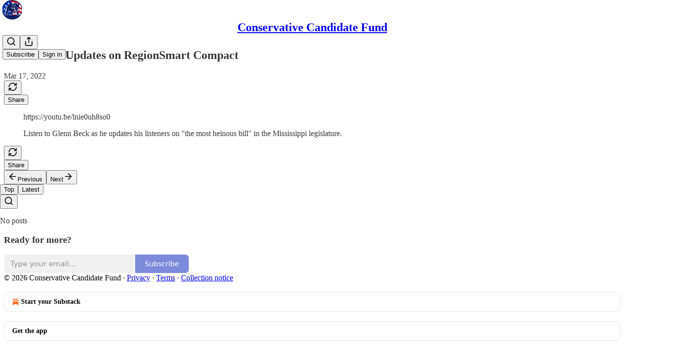

--- FILE ---
content_type: application/javascript
request_url: https://substackcdn.com/bundle/static/js/8051.671b62cc.js
body_size: 4925
content:
"use strict";(self.webpackChunksubstack=self.webpackChunksubstack||[]).push([["8051"],{99070:function(e,t,a){a.d(t,{A:()=>S});var i=a(99851),s=a(69277),r=a(70408),n=a(4006),o=a(32485),l=a.n(o),d=a(69843),h=a.n(d),p=a(17402),c=a(60235),u=a(77290),y=a(95931),m=a(46129),g=a(73164),v=a(84605),b=a(13505),_=a(86500),T=a(74894),k=a(17186),f=a(68349),P=a(35369),M=a(56458),E=a(39318),D=a(82776),w=a(57324);let Y="AudioPlayer.playbackRate",N={utm_source:w.VU.twitter,utm_medium:w.Jn.social,utm_campaign:w._9.twitterEmbed};class C extends p.Component{shouldComponentUpdate(e){return this.props.currentPlaybackRate!==e.currentPlaybackRate||this.props.setPlaybackRate!==e.setPlaybackRate}render(){let{currentPlaybackRate:e,setPlaybackRate:t}=this.props;return(0,n.FD)("select",{className:"audio-player-playback-rate",dir:"rtl",onInput:e=>t(Number(e.target.value)),children:[(0,n.Y)("option",{value:"1",selected:1===e,children:"1x"}),(0,n.Y)("option",{value:"1.25",selected:1.25===e,children:"1.25x"}),(0,n.Y)("option",{value:"1.5",selected:1.5===e,children:"1.5x"}),(0,n.Y)("option",{value:"1.75",selected:1.75===e,children:"1.75x"}),(0,n.Y)("option",{value:"2",selected:2===e,children:"2x"})]})}}class S extends p.Component{componentDidMount(){var e;null===f.dO||void 0===f.dO||f.dO.on("play",this._onGlobalPlay),document.body&&(document.body.addEventListener("mousemove",this._onMouseMove,!1),document.body.addEventListener("touchmove",this._onTouchMove,{passive:!1})),window.addEventListener("mouseup",this._onDragEnd,!0),window.addEventListener("touchend",this._onDragEnd,!0),window.addEventListener("touchcancel",this._onDragEnd,!0),this.player&&(this.player.volume=1,this.player.playbackRate=this.state.playbackRate,this.player.addEventListener("canplay",this._onCanPlay),this.player.addEventListener("play",this._onPlay),this.player.addEventListener("pause",this._onPause),this.player.addEventListener("ended",this.onEnded),this.player.addEventListener("timeupdate",this._onTimeUpdate),this.player.addEventListener("ratechange",this._onRateChange),this.player.addEventListener("waiting",this._onWaiting),this.player.addEventListener("playing",this._onPlaying),this.player.addEventListener("seeked",this.onSeeked)),this.progressBar.current&&this.progressBar.current.addEventListener("touchstart",this._onTouchStart,{passive:!0}),this.onTimeUpdate();let t=null==(e=this.player)?void 0:e.duration;!this.props.onGetDuration||h()(t)||isNaN(Number(t))||this.props.onGetDuration(t),(0,f.NN)((0,E.dJ9)("/img/audio-player-pause.png",96))}componentWillUnmount(){null===f.dO||void 0===f.dO||f.dO.off("play",this._onGlobalPlay),document.body&&(document.body.removeEventListener("mousemove",this._onMouseMove,!1),document.body.removeEventListener("touchmove",this._onTouchMove,!1)),window.removeEventListener("mouseup",this._onDragEnd,!0),window.removeEventListener("touchend",this._onDragEnd,!0),window.removeEventListener("touchcancel",this._onDragEnd,!0),this.player&&(this.player.removeEventListener("canplay",this._onCanPlay),this.player.removeEventListener("play",this._onPlay),this.player.removeEventListener("pause",this._onPause),this.player.removeEventListener("ended",this.onEnded),this.player.removeEventListener("timeupdate",this._onTimeUpdate),this.player.removeEventListener("ratechange",this._onRateChange),this.player.removeEventListener("waiting",this._onWaiting),this.player.removeEventListener("playing",this._onPlaying)),this.progressBar.current&&this.progressBar.current.removeEventListener("touchstart",this._onTouchStart)}componentDidUpdate(e,t){if(this.state.playing||"number"!=typeof this.state.waiting||"number"==typeof t.waiting||this.track(_.qY.AUDIO_BUFFERING_STARTED),!this.state.playing||t.playing||this.state.waiting||"number"!=typeof t.waiting||this.track(_.qY.AUDIO_BUFFERING_COMPLETED,{buffering_duration:Date.now()-t.waiting}),this.state.playing&&Math.floor(this.state.currentTime)!==Math.floor(t.currentTime)&&Math.floor(this.state.currentTime)%5==0){var a;if(this.trackMedia(_.qY.MEDIA_PLAYBACK_CONTINUED),(null==(a=this.props.metricsPost)?void 0:a.id)&&this.state.duration&&!this.props.feature){let e=Math.min(Math.max(0,this.state.currentTime/this.state.duration),1);(0,b.AG)(this.props.metricsPost.id,"audio",e)}}if(!this.state.playing&&t.playing&&this.player&&this.player.ended&&(this.props.onFinishAudio&&this.props.onFinishAudio(),this.trackMedia(_.qY.MEDIA_PLAYBACK_COMPLETED)),this.props.updateOnEveryFrame&&this.state.playing&&!t.playing){let e=()=>{this.onTimeUpdate(),this.loopId=requestAnimationFrame(e)};this.loopId=requestAnimationFrame(e)}this.props.updateOnEveryFrame&&!this.state.playing&&t.playing&&(h()(this.loopId)||cancelAnimationFrame(this.loopId)),this.progressBar.current&&(this.progressBar.current.removeEventListener("touchstart",this._onTouchStart),this.progressBar.current.addEventListener("touchstart",this._onTouchStart,{passive:!0}))}onCanPlay(){this.props.onGetDuration&&this.player&&this.props.onGetDuration(this.player.duration),this.onTimeUpdate()}onPlay(){null===f.dO||void 0===f.dO||f.dO.emit("play",this),this.setState({playing:!0}),this.trackMedia(_.qY.MEDIA_PLAYBACK_STARTED)}onPause(){var e;this.setState({playing:!1,waiting:!1}),(null==(e=this.player)?void 0:e.ended)||this.trackMedia(_.qY.MEDIA_PLAYBACK_PAUSED)}onTimeUpdate(){if(this.player&&isFinite(this.player.duration)){if(this.player.currentTime>this.player.duration){this.player.currentTime=this.player.duration;return}this.state.duration!==this.player.duration||this.state.currentTime!==this.player.currentTime?(this.setState({duration:this.player.duration||this.props.duration,currentTime:this.player.currentTime,waiting:!1}),this.props.onTimeUpdate&&this.props.onTimeUpdate({duration:Math.max(this.state.duration||0,this.player.duration||this.props.duration||0),currentTime:this.player.currentTime})):this.setState({waiting:!1})}}onRateChange(){this.player&&this.state.playbackRate!==this.player.playbackRate&&this.setState({playbackRate:this.player.playbackRate})}onWaiting(){this.setState({waiting:Date.now()})}onPlaying(){this.setState({playing:!0,waiting:!1})}onMouseDown(e){this.onDragStart(e.clientX)}onMouseMove(e){this.onDragMove(e.clientX)}onTouchStart(e){e.touches&&e.touches[0]&&this.onDragStart(e.touches[0].pageX)}onTouchMove(e){"number"==typeof this.state.dragTime&&e.preventDefault(),e.touches&&e.touches[0]&&this.onDragMove(e.touches[0].pageX)}onDragStart(e){"number"!=typeof this.state.dragTime&&this.setDragTime(e)}onDragMove(e){"number"==typeof this.state.dragTime&&this.setDragTime(e)}onDragEnd(){this.clearDragTime()}onGlobalPlay(e){if(this!==e&&this.player&&!this.player.paused){let t=e.player;t instanceof HTMLVideoElement&&t.muted||(this.track(_.qY.CLICKED_PAUSE_BUTTON,{implicit:!0,feature:this.props.feature}),this.player.pause())}}async togglePlayback(){let{iString:e}=this.context;if(this.player)if(this.player.paused){this.track(_.qY.CLICKED_PLAY_BUTTON,{feature:this.props.feature});try{await this.player.play()}catch(t){if("NotSupportedError"===t.name)alert(e("Failed to play this media: it may not be supported by this browser."));else throw t}}else this.track(_.qY.CLICKED_PAUSE_BUTTON,{feature:this.props.feature}),await this.player.pause()}skipBack(){if(this.player){let e=Math.max(0,this.state.currentTime-15);this.player.currentTime=e}}skipForward(){if(this.player){var e;let t=Math.min(null!=(e=this.state.duration)?e:0,this.state.currentTime+30);this.player.currentTime=t}}setDragTime(e){if(!this.props.src||!this.state.duration||!this.player||!this.progressBar.current||!document.body||!document.body.getBoundingClientRect)return;let t=document.body.getBoundingClientRect(),a=this.progressBar.current.getBoundingClientRect(),i=a.left-t.left,s=a.right,r=(Math.max(i,Math.min(s,e))-i)/(s-i)*this.state.duration;this.isDragTimeCloseToCurrentTime(r)&&(r=this.state.currentTime),this.setState({dragTime:r})}clearDragTime(){if("number"!=typeof this.state.dragTime)return;let e=this.state.dragTime;this.isDragTimeCloseToCurrentTime(e)?this.setState({dragTime:null}):(this.setState({currentTime:e,dragTime:null,lastDragClearedAt:performance.now()}),this.player&&(this.player.currentTime=e))}isDragTimeCloseToCurrentTime(e){let t;return!this.props.preventSnappingToCurrentTime&&"number"==typeof this.state.currentTime&&(t=!h()(this.state.duration)&&this.state.duration<10?0:!h()(this.state.duration)&&this.state.duration<30?3:5,Math.abs(this.state.currentTime-e)<t)}track(e){let t=arguments.length>1&&void 0!==arguments[1]?arguments[1]:{},a=this.props.metricsPost;a&&(0,_.u4)(e,Object.assign({post_id:a.id,publication_id:a.publication_id,is_podcast_free_preview:(0,M.XP)(a),current_time:this.state.currentTime?Math.floor(this.state.currentTime):0,duration:this.state.duration?Math.floor(this.state.duration):0,playback_rate:this.state.playbackRate},t))}trackMedia(e){var t,a,i,n,o;let{pub:l,mediaUpload:d,src:h,trackingProps:{feedItemTrackingParameters:p,surface:c,contentType:u,entityKey:y,entityType:m,primaryEntityKey:g,primaryEntityType:v}={}}=this.props;(0,_.u4)(e,(0,r._)((0,s._)({},p),{media_type:"audio",video_upload_id:null!=(a=null==d?void 0:d.id)?a:"unknown",src_video_upload_id:d&&"src_media_upload_id"in d?d.src_media_upload_id:void 0,surface:c,content_type:u,primary_entity_key:String(null!=(i=null!=g?g:y)?i:"unknown"),primary_entity_type:null!=v?v:m,entity_key:String(y),entity_type:m,publication_id:null==l?void 0:l.id,display:"inline",muted:null==(t=this.player)?void 0:t.muted,captions_enabled:null,autoplay:!1,is_preview:!1,current_time:Math.floor(null!=(n=this.state.currentTime)?n:0),duration:Math.floor(null!=(o=this.state.duration)?o:0),src:h}))}render(){let{addToPodcastLink:e,autoPlay:t,isFancy:a,isPaywalled:i,post:s,pub:r,render:o,showCTAs:l,skipPreloading:d,src:h}=this.props,{iString:p}=this.context;if(o){let{dragTime:e,duration:a,currentTime:s,playbackRate:r}=this.state,l="number"==typeof e?e:s;return(0,n.FD)(n.FK,{children:[o({isPaywalled:i,progress:a?("number"==typeof e?e:s)/a:0,currentTime:a?(0,D.secondsToHHMMSS)(l):"--:--",dragTime:"number"==typeof e?(0,D.secondsToHHMMSS)(e):null,duration:a,remainingTime:a?"-".concat((0,D.secondsToHHMMSS)(a-Math.min(l,a))):"--:--",isPlaying:this.state.playing,playbackRate:r,progressBarOnMouseDown:e=>{this.onMouseDown(e)},progressBarRef:this.progressBar,setPlaybackRate:e=>{this.setPlaybackRate(e)},skipBack:()=>{this.skipBack()},skipForward:()=>{this.skipForward()},togglePlayback:()=>{this.togglePlayback()}}),h&&!i&&(0,n.Y)("audio",{ref:this.assignPlayer,src:h,autoPlay:t,preload:d?"none":"auto",children:p("Audio playback is not supported on your browser. Please upgrade.")})]})}return a?this.renderFancy({src:h,autoPlay:t,pub:r,post:s,showCTAs:l}):this.renderOriginal({src:h,autoPlay:t,pub:r,addToPodcastLink:e})}renderFancy(e){var t,a;let{src:i,autoPlay:o,pub:l,post:d,showCTAs:h}=e,{iString:p}=this.context,c=(0,T.M$)(l,d);return(0,n.Y)(n.FK,{children:(0,n.Y)("div",{className:"audio-player-wrapper-fancy",children:(0,n.FD)("div",{className:"audio-player",children:[(0,n.Y)("div",{className:"audio-player-substack-logo audio-player-clickable",onClick:this.openEpisodePage,children:(0,n.Y)(g.A,{color:"#F8F8F8"})}),(0,n.Y)("div",{className:"audio-player-hero-image-container audio-player-clickable",onClick:this.openEpisodePage,children:c&&(0,n.Y)("img",{className:"audio-player-hero-image audio-player-clickable",src:(0,E.dJ9)(c,500,{height:500,crop:"fill"}),onClick:this.openEpisodePage})}),(0,n.Y)("div",{className:"audio-player-title audio-player-clickable",onClick:this.openEpisodePage,children:null!=(t=null==d?void 0:d.title)?t:""}),(0,n.Y)("div",{className:"audio-player-subtitle audio-player-clickable",onClick:this.openEpisodePage,children:null!=(a=null==d?void 0:d.subtitle)?a:""}),i&&(0,n.Y)("audio",{"data-testid":"audio-element",ref:this.assignPlayer,src:i,autoPlay:o,children:p("Audio playback is not supported on your browser. Please upgrade.")}),this.renderProgressFancy(this.props,this.state),this.renderButtonsFancy(this.props,this.state),h&&(0,n.FD)("div",{className:"btn-group",children:[(0,n.Y)(P.$n,{priority:"secondary",newTab:!0,onClick:this.openEpisodePage,children:p("View post")}),(0,n.Y)(P.$n,{priority:"primary",href:l?this.maybeAppendIframeVisitId((0,E.eV6)(l,(0,r._)((0,s._)({},N),{simple:!0,next:(0,E.wu9)(l,d)}))):void 0,newTab:!0,children:(0,D.getSubscribeText)(l)})]})]})})})}renderOriginal(e){let{src:t,autoPlay:a,pub:i,addToPodcastLink:s}=e,{iString:r}=this.context;return(0,n.FD)("div",{className:"audio-player-wrapper",children:[(0,n.FD)("div",{className:"audio-player",children:[t&&(0,n.Y)("audio",{ref:this.assignPlayer,src:t,autoPlay:a,children:r("Audio playback is not supported on your browser. Please upgrade.")}),this.renderButtons(this.props,this.state),this.renderProgress(this.props,this.state)]}),s&&i&&!i.hide_podcast_feed_link&&(0,n.Y)("div",{className:"audio-player-add-to-podcast-link",children:(0,n.Y)("a",{href:s,target:"_blank",rel:"noopener",children:r("Listen in podcast app")})})]})}renderButtonsFancy(e,t){let{playing:a,waiting:i}=t;return(0,n.FD)("div",{className:"audio-player-buttons",children:[(0,n.Y)("button",{className:"audio-player-backward","aria-pressed":"false",onClick:()=>this.skipBack(),children:(0,n.Y)(c.A,{className:"skip-icon"})}),(0,n.Y)("button",{className:l()("audio-player-play",{pause:"playing",waiting:i}),"aria-pressed":"false",onClick:()=>this.togglePlayback(),children:a?(0,n.Y)(y.A,{className:"playback-icon pause",fill:"#1C110B"}):(0,n.Y)(m.A,{className:"playback-icon play",fill:"#1C110B"})}),(0,n.Y)("button",{className:"audio-player-forward","aria-pressed":"false",onClick:()=>this.skipForward(),children:(0,n.Y)(u.A,{className:"skip-icon"})})]})}renderButtons(e,t){let{src:a,href:i,isStatic:s}=e,{playing:r,waiting:o,playbackRate:l}=t;return(0,n.FD)("div",{className:"audio-player-buttons",children:[(0,n.Y)("table",{className:"custom",children:(0,n.FD)("tr",{children:[(0,n.Y)("td",{className:"audio-player-buttons-spacing",children:"\xa0"}),(0,n.Y)("td",{className:"audio-player-backward",children:(0,n.Y)("a",{role:"button",className:"button",tabIndex:0,"aria-pressed":"false",href:i||"javascript:void(0)",onClick:()=>this.skipBack(),children:(0,n.Y)(c.A,{className:"skip-icon",fill:"#3c3c3c",height:30,isStatic:s})})}),(0,n.Y)("td",{className:"audio-player-play ".concat(r?"pause":""," ").concat(o?"waiting":""),children:(0,n.Y)("a",{className:"button",role:"button",tabIndex:0,"aria-pressed":"false",href:i||"javascript:void(0)",onClick:()=>this.togglePlayback(),children:(0,n.Y)("img",{src:(0,E.dJ9)(r?"/img/audio-player-pause.png":"/img/audio-player-play.png",96)})})}),(0,n.Y)("td",{className:"audio-player-forward",children:(0,n.Y)("a",{role:"button",className:"button",tabIndex:0,"aria-pressed":"false",href:i||"javascript:void(0)",onClick:()=>this.skipForward(),children:(0,n.Y)(u.A,{className:"skip-icon",fill:"#3c3c3c",height:30,isStatic:s})})}),(0,n.Y)("td",{className:"audio-player-buttons-spacing",children:"\xa0"})]})}),a&&(0,n.Y)(C,{currentPlaybackRate:l,setPlaybackRate:this.setPlaybackRate})]})}renderProgress(e,t){let{duration:a,currentTime:i,dragTime:s}=t;return(0,n.Y)("div",{className:"audio-player-progress",children:(0,n.Y)("table",{className:"custom",children:(0,n.FD)("tr",{children:[(0,n.Y)("td",{className:"audio-player-progress-past",children:a?(0,D.secondsToHHMMSS)(i):"--:--"}),(0,n.FD)("td",{ref:this.progressBar,className:"audio-player-progress-bar",onMouseDown:e=>this.onMouseDown(e),children:[(0,n.Y)("div",{className:"audio-player-progress-bar-track"}),(0,n.Y)("div",{className:"audio-player-progress-bar-filled",style:"width:".concat(a?100*("number"==typeof s?s:i)/a:0,"%")}),(0,n.Y)("div",{className:"audio-player-progress-bar-current",style:"left:".concat(a?100*i/a:0,"%")}),(0,n.Y)("div",{className:"audio-player-progress-bar-button",style:"left:".concat(a?100*("number"==typeof s?s:i)/a:0,"%")}),"number"==typeof s&&(0,n.Y)("div",{className:"audio-player-progress-bar-popup",style:"left:".concat(a?100*s/a:0,"%"),children:(0,D.secondsToHHMMSS)(s)})]}),(0,n.Y)("td",{className:"audio-player-progress-left",children:a?"-".concat((0,D.secondsToHHMMSS)(a-Math.min(i,a))):"--:--"})]})})})}renderProgressFancy(e,t){let{duration:a,currentTime:i,dragTime:s,lastDragClearedAt:r}=t,o="number"==typeof s,d=!!r&&performance.now()-r<50;return(0,n.FD)(n.FK,{children:[(0,n.Y)("div",{className:"audio-player-progress",children:(0,n.FD)("div",{ref:this.progressBar,className:"audio-player-progress-bar",onMouseDown:e=>this.onMouseDown(e),children:[(0,n.Y)("div",{className:"audio-player-progress-bar-track"}),(0,n.Y)("div",{className:"audio-player-progress-bar-filled",style:{width:"".concat(a?100*(o?s:i)/a:0,"%")}}),(0,n.Y)("div",{className:l()("audio-player-progress-bar-current",{"audio-player-progress-bar-current-placeholder":o,"audio-player-progress-bar-current-disable-animations":d}),style:"left:".concat(a?100*i/a:0,"%")}),o&&(0,n.Y)("div",{className:"audio-player-progress-bar-current audio-player-progress-bar-current-dragging",style:"left:".concat(a?100*s/a:0,"%")}),o&&(0,n.Y)("div",{className:"audio-player-progress-bar-popup",style:"left:".concat(a?100*s/a:0,"%"),children:(0,D.secondsToHHMMSS)(s)})]})}),(0,n.FD)("div",{className:"audio-player-time-wrapper",children:[(0,n.Y)("div",{className:"audio-player-progress-past",children:a?(0,D.secondsToHHMMSS)(i):"--:--"}),(0,n.Y)("div",{className:"audio-player-progress-left",children:a?"-".concat((0,D.secondsToHHMMSS)(a-Math.min(i,a))):"--:--"})]})]})}constructor(e,t){super(e,t),(0,i._)(this,"player",void 0),(0,i._)(this,"progressBar",(0,p.createRef)()),(0,i._)(this,"loopId",void 0),(0,i._)(this,"isShowingCaptionsElsewhere",!1),(0,i._)(this,"_onGlobalPlay",void 0),(0,i._)(this,"_onMouseMove",void 0),(0,i._)(this,"_onTouchStart",void 0),(0,i._)(this,"_onTouchMove",void 0),(0,i._)(this,"_onDragEnd",void 0),(0,i._)(this,"_onCanPlay",void 0),(0,i._)(this,"_onPlay",void 0),(0,i._)(this,"_onPause",void 0),(0,i._)(this,"_onTimeUpdate",void 0),(0,i._)(this,"_onRateChange",void 0),(0,i._)(this,"_onWaiting",void 0),(0,i._)(this,"_onPlaying",void 0),(0,i._)(this,"assignPlayer",e=>{this.player=e}),(0,i._)(this,"onEnded",()=>{this.setState({playing:!1,waiting:!1}),this.trackMedia(_.qY.MEDIA_PLAYBACK_PAUSED)}),(0,i._)(this,"onSeeked",()=>{this.trackMedia(_.qY.MEDIA_SEEKED)}),(0,i._)(this,"setPlaybackRate",e=>{this.state.playbackRate!==e&&(this.player&&(this.player.playbackRate=e),this.setState({playbackRate:e}),(0,k.X3)(Y,e))}),(0,i._)(this,"maybeAppendIframeVisitId",e=>{let t=(0,_.TM)(),a=t?t.id:null;return a&&(e=(0,E.oRR)(e,{src_iid:a})),e}),(0,i._)(this,"openEpisodePage",()=>{if(!this.props.post)return;let e=this.props.post.canonical_url;e=this.maybeAppendIframeVisitId(e),e=(0,E.oRR)(e,N),(0,f.V2)(e,{newTab:!0})}),this._onGlobalPlay=this.onGlobalPlay.bind(this),this._onMouseMove=this.onMouseMove.bind(this),this._onTouchStart=this.onTouchStart.bind(this),this._onTouchMove=this.onTouchMove.bind(this),this._onDragEnd=this.onDragEnd.bind(this),this._onCanPlay=this.onCanPlay.bind(this),this._onPlay=this.onPlay.bind(this),this._onPause=this.onPause.bind(this),this._onTimeUpdate=this.onTimeUpdate.bind(this),this._onRateChange=this.onRateChange.bind(this),this._onWaiting=this.onWaiting.bind(this),this._onPlaying=this.onPlaying.bind(this),this.state={playbackRate:e.playbackRate||(0,k.xm)(Y,1),currentTime:0,waiting:!0,duration:e.duration||void 0,lastDragClearedAt:null}}}(0,i._)(S,"contextType",v.OW)}}]);